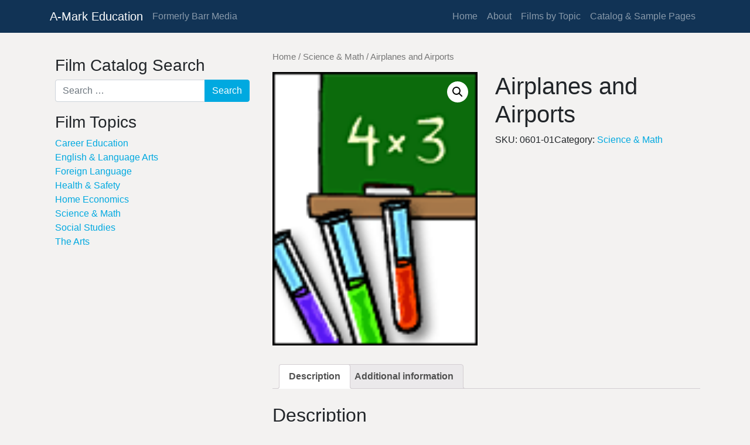

--- FILE ---
content_type: text/html; charset=UTF-8
request_url: https://amarkeducation.org/product/airplanes-and-airports/
body_size: 12855
content:
<!DOCTYPE html><html lang="en-US"><head><meta charset="UTF-8"><meta name="viewport" content="width=device-width, initial-scale=1, shrink-to-fit=no"><link rel="profile" href="https://gmpg.org/xfn/11"><title>Airplanes and Airports &#8211; A-Mark Education</title><meta name='robots' content='max-image-preview:large'><link rel='dns-prefetch' href='//www.googletagmanager.com'><link rel="alternate" type="application/rss+xml" title="A-Mark Education &raquo; Feed" href="/feed/"><link rel="alternate" type="application/rss+xml" title="A-Mark Education &raquo; Comments Feed" href="/comments/feed/"><link rel="alternate" title="oEmbed (JSON)" type="application/json+oembed" href="/wp-json/oembed/1.0/embed?url=https%3A%2F%2Famarkeducation.org%2Fproduct%2Fairplanes-and-airports%2F"><link rel="alternate" title="oEmbed (XML)" type="text/xml+oembed" href="/wp-json/oembed/1.0/embed?url=https%3A%2F%2Famarkeducation.org%2Fproduct%2Fairplanes-and-airports%2F&#038;format=xml"><style id='wp-img-auto-sizes-contain-inline-css'>img:is([sizes=auto i],[sizes^="auto," i]){contain-intrinsic-size:3000px 1500px}</style><link rel='stylesheet' id='mci-footnotes-jquery-tooltips-pagelayout-none-css' href='/wp-content/plugins/footnotes/css/footnotes-jqttbrpl0.min.css?ver=2.7.3' media='all'><style id='wp-emoji-styles-inline-css'>img.wp-smiley,img.emoji{display:inline !important;border:none !important;box-shadow:none !important;height:1em !important;width:1em !important;margin:0 0.07em !important;vertical-align:-0.1em !important;background:none !important;padding:0 !important}</style><style id='wp-block-library-inline-css'>:root{--wp-block-synced-color:#7a00df;--wp-block-synced-color--rgb:122,0,223;--wp-bound-block-color:var(--wp-block-synced-color);--wp-editor-canvas-background:#ddd;--wp-admin-theme-color:#007cba;--wp-admin-theme-color--rgb:0,124,186;--wp-admin-theme-color-darker-10:#006ba1;--wp-admin-theme-color-darker-10--rgb:0,107,160.5;--wp-admin-theme-color-darker-20:#005a87;--wp-admin-theme-color-darker-20--rgb:0,90,135;--wp-admin-border-width-focus:2px}@media (min-resolution:192dpi){:root{--wp-admin-border-width-focus:1.5px}}.wp-element-button{cursor:pointer}:root .has-very-light-gray-background-color{background-color:#eee}:root .has-very-dark-gray-background-color{background-color:#313131}:root .has-very-light-gray-color{color:#eee}:root .has-very-dark-gray-color{color:#313131}:root .has-vivid-green-cyan-to-vivid-cyan-blue-gradient-background{background:linear-gradient(135deg,#00d084,#0693e3)}:root .has-purple-crush-gradient-background{background:linear-gradient(135deg,#34e2e4,#4721fb 50%,#ab1dfe)}:root .has-hazy-dawn-gradient-background{background:linear-gradient(135deg,#faaca8,#dad0ec)}:root .has-subdued-olive-gradient-background{background:linear-gradient(135deg,#fafae1,#67a671)}:root .has-atomic-cream-gradient-background{background:linear-gradient(135deg,#fdd79a,#004a59)}:root .has-nightshade-gradient-background{background:linear-gradient(135deg,#330968,#31cdcf)}:root .has-midnight-gradient-background{background:linear-gradient(135deg,#020381,#2874fc)}:root{--wp--preset--font-size--normal:16px;--wp--preset--font-size--huge:42px}.has-regular-font-size{font-size:1em}.has-larger-font-size{font-size:2.625em}.has-normal-font-size{font-size:var(--wp--preset--font-size--normal)}.has-huge-font-size{font-size:var(--wp--preset--font-size--huge)}.has-text-align-center{text-align:center}.has-text-align-left{text-align:left}.has-text-align-right{text-align:right}.has-fit-text{white-space:nowrap!important}#end-resizable-editor-section{display:none}.aligncenter{clear:both}.items-justified-left{justify-content:flex-start}.items-justified-center{justify-content:center}.items-justified-right{justify-content:flex-end}.items-justified-space-between{justify-content:space-between}.screen-reader-text{border:0;clip-path:inset(50%);height:1px;margin:-1px;overflow:hidden;padding:0;position:absolute;width:1px;word-wrap:normal!important}.screen-reader-text:focus{background-color:#ddd;clip-path:none;color:#444;display:block;font-size:1em;height:auto;left:5px;line-height:normal;padding:15px 23px 14px;text-decoration:none;top:5px;width:auto;z-index:100000}html:where(.has-border-color){border-style:solid}html:where([style*=border-top-color]){border-top-style:solid}html:where([style*=border-right-color]){border-right-style:solid}html:where([style*=border-bottom-color]){border-bottom-style:solid}html:where([style*=border-left-color]){border-left-style:solid}html:where([style*=border-width]){border-style:solid}html:where([style*=border-top-width]){border-top-style:solid}html:where([style*=border-right-width]){border-right-style:solid}html:where([style*=border-bottom-width]){border-bottom-style:solid}html:where([style*=border-left-width]){border-left-style:solid}html:where(img[class*=wp-image-]){height:auto;max-width:100%}:where(figure){margin:0 0 1em}html:where(.is-position-sticky){--wp-admin--admin-bar--position-offset:var(--wp-admin--admin-bar--height,0px)}@media screen and (max-width:600px){html:where(.is-position-sticky){--wp-admin--admin-bar--position-offset:0px}}</style><link data-minify="1" rel='stylesheet' id='wc-blocks-style-css' href='/wp-content/cache/min/1/wp-content/plugins/woocommerce/assets/client/blocks/wc-blocks.css?ver=1705784695' media='all'><style id='global-styles-inline-css'>:root{--wp--preset--aspect-ratio--square:1;--wp--preset--aspect-ratio--4-3:4/3;--wp--preset--aspect-ratio--3-4:3/4;--wp--preset--aspect-ratio--3-2:3/2;--wp--preset--aspect-ratio--2-3:2/3;--wp--preset--aspect-ratio--16-9:16/9;--wp--preset--aspect-ratio--9-16:9/16;--wp--preset--color--black:#000000;--wp--preset--color--cyan-bluish-gray:#abb8c3;--wp--preset--color--white:#fff;--wp--preset--color--pale-pink:#f78da7;--wp--preset--color--vivid-red:#cf2e2e;--wp--preset--color--luminous-vivid-orange:#ff6900;--wp--preset--color--luminous-vivid-amber:#fcb900;--wp--preset--color--light-green-cyan:#7bdcb5;--wp--preset--color--vivid-green-cyan:#00d084;--wp--preset--color--pale-cyan-blue:#8ed1fc;--wp--preset--color--vivid-cyan-blue:#0693e3;--wp--preset--color--vivid-purple:#9b51e0;--wp--preset--color--blue:#007bff;--wp--preset--color--indigo:#6610f2;--wp--preset--color--purple:#5533ff;--wp--preset--color--pink:#e83e8c;--wp--preset--color--red:#dc3545;--wp--preset--color--orange:#fd7e14;--wp--preset--color--yellow:#ffc107;--wp--preset--color--green:#28a745;--wp--preset--color--teal:#20c997;--wp--preset--color--cyan:#17a2b8;--wp--preset--color--gray:#6c757d;--wp--preset--color--gray-dark:#343a40;--wp--preset--gradient--vivid-cyan-blue-to-vivid-purple:linear-gradient(135deg,rgb(6,147,227) 0%,rgb(155,81,224) 100%);--wp--preset--gradient--light-green-cyan-to-vivid-green-cyan:linear-gradient(135deg,rgb(122,220,180) 0%,rgb(0,208,130) 100%);--wp--preset--gradient--luminous-vivid-amber-to-luminous-vivid-orange:linear-gradient(135deg,rgb(252,185,0) 0%,rgb(255,105,0) 100%);--wp--preset--gradient--luminous-vivid-orange-to-vivid-red:linear-gradient(135deg,rgb(255,105,0) 0%,rgb(207,46,46) 100%);--wp--preset--gradient--very-light-gray-to-cyan-bluish-gray:linear-gradient(135deg,rgb(238,238,238) 0%,rgb(169,184,195) 100%);--wp--preset--gradient--cool-to-warm-spectrum:linear-gradient(135deg,rgb(74,234,220) 0%,rgb(151,120,209) 20%,rgb(207,42,186) 40%,rgb(238,44,130) 60%,rgb(251,105,98) 80%,rgb(254,248,76) 100%);--wp--preset--gradient--blush-light-purple:linear-gradient(135deg,rgb(255,206,236) 0%,rgb(152,150,240) 100%);--wp--preset--gradient--blush-bordeaux:linear-gradient(135deg,rgb(254,205,165) 0%,rgb(254,45,45) 50%,rgb(107,0,62) 100%);--wp--preset--gradient--luminous-dusk:linear-gradient(135deg,rgb(255,203,112) 0%,rgb(199,81,192) 50%,rgb(65,88,208) 100%);--wp--preset--gradient--pale-ocean:linear-gradient(135deg,rgb(255,245,203) 0%,rgb(182,227,212) 50%,rgb(51,167,181) 100%);--wp--preset--gradient--electric-grass:linear-gradient(135deg,rgb(202,248,128) 0%,rgb(113,206,126) 100%);--wp--preset--gradient--midnight:linear-gradient(135deg,rgb(2,3,129) 0%,rgb(40,116,252) 100%);--wp--preset--font-size--small:13px;--wp--preset--font-size--medium:20px;--wp--preset--font-size--large:36px;--wp--preset--font-size--x-large:42px;--wp--preset--spacing--20:0.44rem;--wp--preset--spacing--30:0.67rem;--wp--preset--spacing--40:1rem;--wp--preset--spacing--50:1.5rem;--wp--preset--spacing--60:2.25rem;--wp--preset--spacing--70:3.38rem;--wp--preset--spacing--80:5.06rem;--wp--preset--shadow--natural:6px 6px 9px rgba(0,0,0,0.2);--wp--preset--shadow--deep:12px 12px 50px rgba(0,0,0,0.4);--wp--preset--shadow--sharp:6px 6px 0px rgba(0,0,0,0.2);--wp--preset--shadow--outlined:6px 6px 0px -3px rgb(255,255,255),6px 6px rgb(0,0,0);--wp--preset--shadow--crisp:6px 6px 0px rgb(0,0,0)}:where(.is-layout-flex){gap:0.5em}:where(.is-layout-grid){gap:0.5em}body .is-layout-flex{display:flex}.is-layout-flex{flex-wrap:wrap;align-items:center}.is-layout-flex >:is(*,div){margin:0}body .is-layout-grid{display:grid}.is-layout-grid >:is(*,div){margin:0}:where(.wp-block-columns.is-layout-flex){gap:2em}:where(.wp-block-columns.is-layout-grid){gap:2em}:where(.wp-block-post-template.is-layout-flex){gap:1.25em}:where(.wp-block-post-template.is-layout-grid){gap:1.25em}.has-black-color{color:var(--wp--preset--color--black) !important}.has-cyan-bluish-gray-color{color:var(--wp--preset--color--cyan-bluish-gray) !important}.has-white-color{color:var(--wp--preset--color--white) !important}.has-pale-pink-color{color:var(--wp--preset--color--pale-pink) !important}.has-vivid-red-color{color:var(--wp--preset--color--vivid-red) !important}.has-luminous-vivid-orange-color{color:var(--wp--preset--color--luminous-vivid-orange) !important}.has-luminous-vivid-amber-color{color:var(--wp--preset--color--luminous-vivid-amber) !important}.has-light-green-cyan-color{color:var(--wp--preset--color--light-green-cyan) !important}.has-vivid-green-cyan-color{color:var(--wp--preset--color--vivid-green-cyan) !important}.has-pale-cyan-blue-color{color:var(--wp--preset--color--pale-cyan-blue) !important}.has-vivid-cyan-blue-color{color:var(--wp--preset--color--vivid-cyan-blue) !important}.has-vivid-purple-color{color:var(--wp--preset--color--vivid-purple) !important}.has-black-background-color{background-color:var(--wp--preset--color--black) !important}.has-cyan-bluish-gray-background-color{background-color:var(--wp--preset--color--cyan-bluish-gray) !important}.has-white-background-color{background-color:var(--wp--preset--color--white) !important}.has-pale-pink-background-color{background-color:var(--wp--preset--color--pale-pink) !important}.has-vivid-red-background-color{background-color:var(--wp--preset--color--vivid-red) !important}.has-luminous-vivid-orange-background-color{background-color:var(--wp--preset--color--luminous-vivid-orange) !important}.has-luminous-vivid-amber-background-color{background-color:var(--wp--preset--color--luminous-vivid-amber) !important}.has-light-green-cyan-background-color{background-color:var(--wp--preset--color--light-green-cyan) !important}.has-vivid-green-cyan-background-color{background-color:var(--wp--preset--color--vivid-green-cyan) !important}.has-pale-cyan-blue-background-color{background-color:var(--wp--preset--color--pale-cyan-blue) !important}.has-vivid-cyan-blue-background-color{background-color:var(--wp--preset--color--vivid-cyan-blue) !important}.has-vivid-purple-background-color{background-color:var(--wp--preset--color--vivid-purple) !important}.has-black-border-color{border-color:var(--wp--preset--color--black) !important}.has-cyan-bluish-gray-border-color{border-color:var(--wp--preset--color--cyan-bluish-gray) !important}.has-white-border-color{border-color:var(--wp--preset--color--white) !important}.has-pale-pink-border-color{border-color:var(--wp--preset--color--pale-pink) !important}.has-vivid-red-border-color{border-color:var(--wp--preset--color--vivid-red) !important}.has-luminous-vivid-orange-border-color{border-color:var(--wp--preset--color--luminous-vivid-orange) !important}.has-luminous-vivid-amber-border-color{border-color:var(--wp--preset--color--luminous-vivid-amber) !important}.has-light-green-cyan-border-color{border-color:var(--wp--preset--color--light-green-cyan) !important}.has-vivid-green-cyan-border-color{border-color:var(--wp--preset--color--vivid-green-cyan) !important}.has-pale-cyan-blue-border-color{border-color:var(--wp--preset--color--pale-cyan-blue) !important}.has-vivid-cyan-blue-border-color{border-color:var(--wp--preset--color--vivid-cyan-blue) !important}.has-vivid-purple-border-color{border-color:var(--wp--preset--color--vivid-purple) !important}.has-vivid-cyan-blue-to-vivid-purple-gradient-background{background:var(--wp--preset--gradient--vivid-cyan-blue-to-vivid-purple) !important}.has-light-green-cyan-to-vivid-green-cyan-gradient-background{background:var(--wp--preset--gradient--light-green-cyan-to-vivid-green-cyan) !important}.has-luminous-vivid-amber-to-luminous-vivid-orange-gradient-background{background:var(--wp--preset--gradient--luminous-vivid-amber-to-luminous-vivid-orange) !important}.has-luminous-vivid-orange-to-vivid-red-gradient-background{background:var(--wp--preset--gradient--luminous-vivid-orange-to-vivid-red) !important}.has-very-light-gray-to-cyan-bluish-gray-gradient-background{background:var(--wp--preset--gradient--very-light-gray-to-cyan-bluish-gray) !important}.has-cool-to-warm-spectrum-gradient-background{background:var(--wp--preset--gradient--cool-to-warm-spectrum) !important}.has-blush-light-purple-gradient-background{background:var(--wp--preset--gradient--blush-light-purple) !important}.has-blush-bordeaux-gradient-background{background:var(--wp--preset--gradient--blush-bordeaux) !important}.has-luminous-dusk-gradient-background{background:var(--wp--preset--gradient--luminous-dusk) !important}.has-pale-ocean-gradient-background{background:var(--wp--preset--gradient--pale-ocean) !important}.has-electric-grass-gradient-background{background:var(--wp--preset--gradient--electric-grass) !important}.has-midnight-gradient-background{background:var(--wp--preset--gradient--midnight) !important}.has-small-font-size{font-size:var(--wp--preset--font-size--small) !important}.has-medium-font-size{font-size:var(--wp--preset--font-size--medium) !important}.has-large-font-size{font-size:var(--wp--preset--font-size--large) !important}.has-x-large-font-size{font-size:var(--wp--preset--font-size--x-large) !important}</style><style id='classic-theme-styles-inline-css'>.wp-block-button__link{color:#fff;background-color:#32373c;border-radius:9999px;box-shadow:none;text-decoration:none;padding:calc(.667em + 2px) calc(1.333em + 2px);font-size:1.125em}.wp-block-file__button{background:#32373c;color:#fff;text-decoration:none}</style><link data-minify="1" rel='stylesheet' id='pdfp-public-css' href='/wp-content/cache/min/1/wp-content/plugins/pdf-poster/build/public.css?ver=1746666491' media='all'><link rel='stylesheet' id='photoswipe-css' href='/wp-content/plugins/woocommerce/assets/css/photoswipe/photoswipe.min.css?ver=10.4.3' media='all'><link rel='stylesheet' id='photoswipe-default-skin-css' href='/wp-content/plugins/woocommerce/assets/css/photoswipe/default-skin/default-skin.min.css?ver=10.4.3' media='all'><link data-minify="1" rel='stylesheet' id='woocommerce-layout-css' href='/wp-content/cache/min/1/wp-content/plugins/woocommerce/assets/css/woocommerce-layout.css?ver=1689940633' media='all'><link data-minify="1" rel='stylesheet' id='woocommerce-smallscreen-css' href='/wp-content/cache/min/1/wp-content/plugins/woocommerce/assets/css/woocommerce-smallscreen.css?ver=1689940633' media='only screen and (max-width: 768px)'><link data-minify="1" rel='stylesheet' id='woocommerce-general-css' href='/wp-content/cache/min/1/wp-content/plugins/woocommerce/assets/css/woocommerce.css?ver=1689940633' media='all'><style id='woocommerce-inline-inline-css'>.woocommerce form .form-row .required{visibility:visible}</style><link data-minify="1" rel='stylesheet' id='child-understrap-styles-css' href='/wp-content/cache/min/1/wp-content/themes/understrap-child-mod/css/child-theme.min.css?ver=1689940633' media='all'><script src="/wp-includes/js/jquery/jquery.min.js?ver=3.7.1" id="jquery-core-js"></script><script src="/wp-includes/js/jquery/jquery-migrate.min.js?ver=3.4.1" id="jquery-migrate-js"></script><script src="/wp-content/plugins/footnotes/js/jquery.tools.min.js?ver=1.2.7.redacted.2" id="mci-footnotes-jquery-tools-js"></script><script src="/wp-content/plugins/woocommerce/assets/js/jquery-blockui/jquery.blockUI.min.js?ver=2.7.0-wc.10.4.3" id="wc-jquery-blockui-js" defer data-wp-strategy="defer"></script><script id="wc-add-to-cart-js-extra">var wc_add_to_cart_params = {"ajax_url":"/wp-admin/admin-ajax.php","wc_ajax_url":"/?wc-ajax=%%endpoint%%","i18n_view_cart":"View cart","cart_url":"/cart/","is_cart":"","cart_redirect_after_add":"no"};
//# sourceURL=wc-add-to-cart-js-extra
</script><script src="/wp-content/plugins/woocommerce/assets/js/frontend/add-to-cart.min.js?ver=10.4.3" id="wc-add-to-cart-js" defer data-wp-strategy="defer"></script><script src="/wp-content/plugins/woocommerce/assets/js/zoom/jquery.zoom.min.js?ver=1.7.21-wc.10.4.3" id="wc-zoom-js" defer data-wp-strategy="defer"></script><script src="/wp-content/plugins/woocommerce/assets/js/flexslider/jquery.flexslider.min.js?ver=2.7.2-wc.10.4.3" id="wc-flexslider-js" defer data-wp-strategy="defer"></script><script src="/wp-content/plugins/woocommerce/assets/js/photoswipe/photoswipe.min.js?ver=4.1.1-wc.10.4.3" id="wc-photoswipe-js" defer data-wp-strategy="defer"></script><script src="/wp-content/plugins/woocommerce/assets/js/photoswipe/photoswipe-ui-default.min.js?ver=4.1.1-wc.10.4.3" id="wc-photoswipe-ui-default-js" defer data-wp-strategy="defer"></script><script id="wc-single-product-js-extra">var wc_single_product_params = {"i18n_required_rating_text":"Please select a rating","i18n_rating_options":["1 of 5 stars","2 of 5 stars","3 of 5 stars","4 of 5 stars","5 of 5 stars"],"i18n_product_gallery_trigger_text":"View full-screen image gallery","review_rating_required":"yes","flexslider":{"rtl":false,"animation":"slide","smoothHeight":true,"directionNav":false,"controlNav":"thumbnails","slideshow":false,"animationSpeed":500,"animationLoop":false,"allowOneSlide":false},"zoom_enabled":"1","zoom_options":[],"photoswipe_enabled":"1","photoswipe_options":{"shareEl":false,"closeOnScroll":false,"history":false,"hideAnimationDuration":0,"showAnimationDuration":0},"flexslider_enabled":"1"};//# sourceURL=wc-single-product-js-extra
</script><script src="/wp-content/plugins/woocommerce/assets/js/frontend/single-product.min.js?ver=10.4.3" id="wc-single-product-js" defer data-wp-strategy="defer"></script><script src="/wp-content/plugins/woocommerce/assets/js/js-cookie/js.cookie.min.js?ver=2.1.4-wc.10.4.3" id="wc-js-cookie-js" defer data-wp-strategy="defer"></script><script id="woocommerce-js-extra">var woocommerce_params = {"ajax_url":"/wp-admin/admin-ajax.php","wc_ajax_url":"/?wc-ajax=%%endpoint%%","i18n_password_show":"Show password","i18n_password_hide":"Hide password"};//# sourceURL=woocommerce-js-extra
</script><script src="/wp-content/plugins/woocommerce/assets/js/frontend/woocommerce.min.js?ver=10.4.3" id="woocommerce-js" defer data-wp-strategy="defer"></script><script src="https://www.googletagmanager.com/gtag/js?id=G-3YM436C2ME" id="google_gtagjs-js" async></script><script id="google_gtagjs-js-after">window.dataLayer = window.dataLayer || [];function gtag(){dataLayer.push(arguments);}gtag("set","linker",{"domains":["amarkeducation.org"]});gtag("js", new Date());gtag("set", "developer_id.dZTNiMT", true);gtag("config", "G-3YM436C2ME");//# sourceURL=google_gtagjs-js-after
</script><link rel="https://api.w.org/" href="/wp-json/"><link rel="alternate" title="JSON" type="application/json" href="/wp-json/wp/v2/product/1371"><link rel="EditURI" type="application/rsd+xml" title="RSD" href="/xmlrpc.php?rsd"><meta name="generator" content="WordPress 6.9"><meta name="generator" content="WooCommerce 10.4.3"><link rel="canonical" href="/product/airplanes-and-airports/"><link rel='shortlink' href='/?p=1371'><meta name="generator" content="Site Kit by Google 1.170.0"> <style> </style><meta name="mobile-web-app-capable" content="yes"><meta name="apple-mobile-web-app-capable" content="yes"><meta name="apple-mobile-web-app-title" content="A-Mark Education - Formerly Barr Media"><noscript><style>.woocommerce-product-gallery{opacity:1 !important}</style></noscript><style id="custom-background-css">body.custom-background{background-color:#f3f2f1}</style><style id="wp-custom-css">body{overflow-wrap:break-word}aside.widget ul{padding:0px;list-style:none}.widget{padding:9px}.amount,.cart,.add-to-cart-container,.price,.orderby{display:none}.navbar-brand{font-size-adjust:.5}.count{margin:1.5em 0 0;float:right}@media print{*,html,body{color:#111 !important;background-color:#fff !important;text-shadow:none !important;-webkit-box-shadow:none !important;box-shadow:none !important;background-image:none !important}@page{margin-top:1cm !important;margin-bottom:1cm !important;margin-left:1cm !important;margin-right:1cm !important;width:100% !important;max-width:8.5in !important}}</style><style type="text/css" media="all">.footnotes_reference_container{margin-top:24px !important;margin-bottom:0px !important}.footnote_container_prepare > p{border-bottom:1px solid #aaaaaa !important}.footnote_tooltip{font-size:13px !important;color:#000000 !important;background-color:#ffffff !important;border-width:1px !important;border-style:solid !important;border-color:#cccc99 !important;-webkit-box-shadow:2px 2px 11px #666666;-moz-box-shadow:2px 2px 11px #666666;box-shadow:2px 2px 11px #666666;max-width:450px !important}</style><meta name="generator" content="WP Rocket 3.20.3" data-wpr-features="wpr_minify_js wpr_minify_css wpr_preload_links wpr_desktop"></head><body class="wp-singular product-template-default single single-product postid-1371 custom-background wp-embed-responsive wp-theme-understrap wp-child-theme-understrap-child-mod theme-understrap woocommerce woocommerce-page woocommerce-no-js understrap-has-sidebar"><div data-rocket-location-hash="d54271b5b7549248814ace11733a455e" class="site" id="page"><div data-rocket-location-hash="729ab16db30d11a324abeceb6f1dfba6" id="wrapper-navbar" itemscope itemtype="http://schema.org/WebSite"><a class="skip-link sr-only sr-only-focusable" href="#content">Skip to content</a><nav class="d-print-inline-block navbar navbar-expand-md navbar-dark bg-primary"><div data-rocket-location-hash="c2b2a1461d8b94e639cd80a05325878c" class="container"><a class="navbar-brand" rel="home" href="/" title="A-Mark Education" itemprop="url">A-Mark Education</a><span class="navbar-text">Formerly Barr Media </span><button class="navbar-toggler" type="button" data-toggle="collapse" data-target="#navbarNavDropdown" aria-controls="navbarNavDropdown" aria-expanded="false" aria-label="Toggle navigation"><span class="navbar-toggler-icon"></span></button><div id="navbarNavDropdown" class="collapse navbar-collapse"><ul id="main-menu" class="navbar-nav ml-auto"><li itemscope="itemscope" itemtype="https://www.schema.org/SiteNavigationElement" id="menu-item-1315" class="menu-item menu-item-type-custom menu-item-object-custom menu-item-home menu-item-1315 nav-item"><a title="Home" href="https://amarkeducation.org" class="nav-link">Home</a></li><li itemscope="itemscope" itemtype="https://www.schema.org/SiteNavigationElement" id="menu-item-1779" class="menu-item menu-item-type-post_type menu-item-object-page menu-item-1779 nav-item"><a title="About" href="/about/" class="nav-link">About</a></li><li itemscope="itemscope" itemtype="https://www.schema.org/SiteNavigationElement" id="menu-item-1780" class="menu-item menu-item-type-post_type menu-item-object-page menu-item-1780 nav-item"><a title="Films by Topic" href="/catalog/" class="nav-link">Films by Topic</a></li><li itemscope="itemscope" itemtype="https://www.schema.org/SiteNavigationElement" id="menu-item-1777" class="menu-item menu-item-type-custom menu-item-object-custom menu-item-1777 nav-item"><a title="Catalog &amp; Sample Pages" href="/wp-content/uploads/2019/10/2.-A-BARR-Amark-Education-Booklet-Images-10-21-2019.pdf" class="nav-link">Catalog &#038; Sample Pages</a></li></ul></div></div></nav></div><div data-rocket-location-hash="2b2ad7005c1910283f551006610f8313" class="wrapper" id="woocommerce-wrapper"><div data-rocket-location-hash="f36d54a135eafd6a08f37f0ec5d729b8" class="container" id="content" tabindex="-1"><div class="row"><div class="col-md-4 widget-area" id="left-sidebar"><aside id="search-3" class="widget widget_search"><h3 class="widget-title">Film Catalog Search</h3><form role="search" class="search-form" method="get" action="/" ><label class="screen-reader-text" for="s-1">Search for:</label><div class="input-group"><input type="search" class="field search-field form-control" id="s-1" name="s" value="" placeholder="Search &hellip;"><span class="input-group-append"><input type="submit" class="submit search-submit btn btn-primary" name="submit" value="Search"></span></div></form></aside><aside id="woocommerce_product_categories-3" class="widget woocommerce widget_product_categories"><h3 class="widget-title">Film Topics</h3><ul class="product-categories"><li class="cat-item cat-item-48"><a href="/product-category/career-education/">Career Education</a></li><li class="cat-item cat-item-49"><a href="/product-category/english-language-arts/">English &amp; Language Arts</a></li><li class="cat-item cat-item-51"><a href="/product-category/foreign-language/">Foreign Language</a></li><li class="cat-item cat-item-52"><a href="/product-category/health-safety/">Health &amp; Safety</a></li><li class="cat-item cat-item-53"><a href="/product-category/home-economics/">Home Economics</a></li><li class="cat-item cat-item-56 current-cat"><a href="/product-category/science-math/">Science &amp; Math</a></li><li class="cat-item cat-item-57"><a href="/product-category/social-studies/">Social Studies</a></li><li class="cat-item cat-item-58"><a href="/product-category/the-arts/">The Arts</a></li></ul></aside></div><div class="col-md content-area" id="primary"><main class="site-main" id="main"><nav class="woocommerce-breadcrumb" aria-label="Breadcrumb"><a href="https://amarkeducation.org">Home</a>&nbsp;&#47;&nbsp;<a href="/product-category/science-math/">Science &amp; Math</a>&nbsp;&#47;&nbsp;Airplanes and Airports</nav><div class="woocommerce-notices-wrapper"></div><div id="product-1371" class="product type-product post-1371 status-publish first instock product_cat-science-math has-post-thumbnail purchasable product-type-simple"><div class="woocommerce-product-gallery woocommerce-product-gallery--with-images woocommerce-product-gallery--columns-4 images" data-columns="4" style="opacity: 0; transition: opacity .25s ease-in-out;"><div class="woocommerce-product-gallery__wrapper"><div data-thumb="/wp-content/uploads/2019/06/241.gif" data-thumb-alt="Airplanes and Airports" data-thumb-srcset="" data-thumb-sizes="(max-width: 75px) 100vw, 75px" class="woocommerce-product-gallery__image"><a href="/wp-content/uploads/2019/06/241.gif"><img width="90" height="120" src="/wp-content/uploads/2019/06/241.gif" class="wp-post-image" alt="Airplanes and Airports" data-caption="" data-src="/wp-content/uploads/2019/06/241.gif" data-large_image="/wp-content/uploads/2019/06/241.gif" data-large_image_width="90" data-large_image_height="120" decoding="async"></a></div></div></div><div class="summary entry-summary"><h1 class="product_title entry-title">Airplanes and Airports</h1><p class="price"><span class="woocommerce-Price-amount amount"><bdi><span class="woocommerce-Price-currencySymbol">&#36;</span>0.00</bdi></span></p><form class="cart" action="/product/airplanes-and-airports/" method="post" enctype='multipart/form-data'><div class="quantity"><label class="screen-reader-text" for="quantity_69684db00c98d">Airplanes and Airports quantity</label><input
type="number"
id="quantity_69684db00c98d"
class="input-text qty text form-control"
name="quantity"
value="1"
aria-label="Product quantity"
min="1"
step="1"
placeholder=""
inputmode="numeric"
autocomplete="off"
/></div><button type="submit" name="add-to-cart" value="1371" class="btn btn-outline-primary">Add to cart</button></form><div class="product_meta"><span class="sku_wrapper">SKU: <span class="sku">0601-01</span></span><span class="posted_in">Category: <a href="/product-category/science-math/" rel="tag">Science &amp; Math</a></span></div></div><div class="woocommerce-tabs wc-tabs-wrapper"><ul class="tabs wc-tabs" role="tablist"><li role="presentation" class="description_tab" id="tab-title-description"><a href="#tab-description" role="tab" aria-controls="tab-description">Description</a></li><li role="presentation" class="additional_information_tab" id="tab-title-additional_information"><a href="#tab-additional_information" role="tab" aria-controls="tab-additional_information">Additional information</a></li></ul><div class="woocommerce-Tabs-panel woocommerce-Tabs-panel--description panel entry-content wc-tab" id="tab-description" role="tabpanel" aria-labelledby="tab-title-description"><h2>Description</h2><p>How does an airplane get off the ground? How does it come down? What does it take to fly an airplane? In this clearly presented video viewers learn about flying an airplane and about the many people and equipment needed to fly.</p></div><div class="woocommerce-Tabs-panel woocommerce-Tabs-panel--additional_information panel entry-content wc-tab" id="tab-additional_information" role="tabpanel" aria-labelledby="tab-title-additional_information"><h2>Additional information</h2><table class="woocommerce-product-attributes shop_attributes" aria-label="Product Details"><tr class="woocommerce-product-attributes-item woocommerce-product-attributes-item--attribute_pa_released"><th class="woocommerce-product-attributes-item__label" scope="row">released</th><td class="woocommerce-product-attributes-item__value"><p>1995</p></td></tr><tr class="woocommerce-product-attributes-item woocommerce-product-attributes-item--attribute_length"><th class="woocommerce-product-attributes-item__label" scope="row">Length</th><td class="woocommerce-product-attributes-item__value"><p>16</p></td></tr><tr class="woocommerce-product-attributes-item woocommerce-product-attributes-item--attribute_level"><th class="woocommerce-product-attributes-item__label" scope="row">Level</th><td class="woocommerce-product-attributes-item__value"><p>2-5</p></td></tr></table></div></div><section class="related products"><h2>Related products</h2><ul class="products columns-4"><li class="product type-product post-1376 status-publish first instock product_cat-science-math has-post-thumbnail purchasable product-type-simple"><a href="/product/all-things-animal/" class="woocommerce-LoopProduct-link woocommerce-loop-product__link"><img width="90" height="90" src="/wp-content/uploads/2019/06/241-90x90.gif" class="attachment-woocommerce_thumbnail size-woocommerce_thumbnail" alt="All Things Animal" decoding="async" loading="lazy"><h2 class="woocommerce-loop-product__title">All Things Animal</h2><span class="price"><span class="woocommerce-Price-amount amount"><bdi><span class="woocommerce-Price-currencySymbol">&#36;</span>0.00</bdi></span></span></a><div class="add-to-cart-container"><a href="/product/airplanes-and-airports/?add-to-cart=1376" aria-describedby="woocommerce_loop_add_to_cart_link_describedby_1376" data-quantity="1" class="product_type_simple add_to_cart_button ajax_add_to_cart btn btn-outline-primary btn-block" data-product_id="1376" data-product_sku="0119-02" aria-label="Add to cart: &ldquo;All Things Animal&rdquo;" rel="nofollow" data-success_message="&ldquo;All Things Animal&rdquo; has been added to your cart" role="button">Add to cart</a></div><span id="woocommerce_loop_add_to_cart_link_describedby_1376" class="screen-reader-text"></span></li><li class="product type-product post-1503 status-publish instock product_cat-science-math has-post-thumbnail purchasable product-type-simple"><a href="/product/life-forms-and-resources/" class="woocommerce-LoopProduct-link woocommerce-loop-product__link"><img width="90" height="90" src="/wp-content/uploads/2019/06/241-90x90.gif" class="attachment-woocommerce_thumbnail size-woocommerce_thumbnail" alt="Life Forms and Resources" decoding="async" loading="lazy"><h2 class="woocommerce-loop-product__title">Life Forms and Resources</h2><span class="price"><span class="woocommerce-Price-amount amount"><bdi><span class="woocommerce-Price-currencySymbol">&#36;</span>0.00</bdi></span></span></a><div class="add-to-cart-container"><a href="/product/airplanes-and-airports/?add-to-cart=1503" aria-describedby="woocommerce_loop_add_to_cart_link_describedby_1503" data-quantity="1" class="product_type_simple add_to_cart_button ajax_add_to_cart btn btn-outline-primary btn-block" data-product_id="1503" data-product_sku="0339-03" aria-label="Add to cart: &ldquo;Life Forms and Resources&rdquo;" rel="nofollow" data-success_message="&ldquo;Life Forms and Resources&rdquo; has been added to your cart" role="button">Add to cart</a></div><span id="woocommerce_loop_add_to_cart_link_describedby_1503" class="screen-reader-text"></span></li><li class="product type-product post-1513 status-publish instock product_cat-science-math has-post-thumbnail purchasable product-type-simple"><a href="/product/matter-changes/" class="woocommerce-LoopProduct-link woocommerce-loop-product__link"><img width="90" height="90" src="/wp-content/uploads/2019/06/241-90x90.gif" class="attachment-woocommerce_thumbnail size-woocommerce_thumbnail" alt="Matter Changes" decoding="async" loading="lazy"><h2 class="woocommerce-loop-product__title">Matter Changes</h2><span class="price"><span class="woocommerce-Price-amount amount"><bdi><span class="woocommerce-Price-currencySymbol">&#36;</span>0.00</bdi></span></span></a><div class="add-to-cart-container"><a href="/product/airplanes-and-airports/?add-to-cart=1513" aria-describedby="woocommerce_loop_add_to_cart_link_describedby_1513" data-quantity="1" class="product_type_simple add_to_cart_button ajax_add_to_cart btn btn-outline-primary btn-block" data-product_id="1513" data-product_sku="0358-04" aria-label="Add to cart: &ldquo;Matter Changes&rdquo;" rel="nofollow" data-success_message="&ldquo;Matter Changes&rdquo; has been added to your cart" role="button">Add to cart</a></div><span id="woocommerce_loop_add_to_cart_link_describedby_1513" class="screen-reader-text"></span></li><li class="product type-product post-1444 status-publish last instock product_cat-science-math has-post-thumbnail purchasable product-type-simple"><a href="/product/electromagnetic-waves/" class="woocommerce-LoopProduct-link woocommerce-loop-product__link"><img width="90" height="90" src="/wp-content/uploads/2019/06/241-90x90.gif" class="attachment-woocommerce_thumbnail size-woocommerce_thumbnail" alt="Electromagnetic Waves" decoding="async" loading="lazy"><h2 class="woocommerce-loop-product__title">Electromagnetic Waves</h2><span class="price"><span class="woocommerce-Price-amount amount"><bdi><span class="woocommerce-Price-currencySymbol">&#36;</span>0.00</bdi></span></span></a><div class="add-to-cart-container"><a href="/product/airplanes-and-airports/?add-to-cart=1444" aria-describedby="woocommerce_loop_add_to_cart_link_describedby_1444" data-quantity="1" class="product_type_simple add_to_cart_button ajax_add_to_cart btn btn-outline-primary btn-block" data-product_id="1444" data-product_sku="0217-03" aria-label="Add to cart: &ldquo;Electromagnetic Waves&rdquo;" rel="nofollow" data-success_message="&ldquo;Electromagnetic Waves&rdquo; has been added to your cart" role="button">Add to cart</a></div><span id="woocommerce_loop_add_to_cart_link_describedby_1444" class="screen-reader-text"></span></li></ul></section></div></main></div></div></div></div><div data-rocket-location-hash="d16e45761233f0f2f0a5dead0830460e" class="wrapper" id="wrapper-footer"><div class="container"><div class="row"><div class="col-md-12"><footer class="site-footer" id="colophon"><div class="site-info"><p align=center>A-Mark Education &copy 2021 www.AmarkEducation.org</p></div></footer></div></div></div></div></div><script type="speculationrules">{"prefetch":[{"source":"document","where":{"and":[{"href_matches":"/*"},{"not":{"href_matches":["/wp-*.php","/wp-admin/*","/wp-content/uploads/*","/wp-content/*","/wp-content/plugins/*","/wp-content/themes/understrap-child-mod/*","/wp-content/themes/understrap/*","/*\\?(.+)"]}},{"not":{"selector_matches":"a[rel~=\"nofollow\"]"}},{"not":{"selector_matches":".no-prefetch, .no-prefetch a"}}]},"eagerness":"conservative"}]}</script><script type="application/ld+json">{"@context":"https://schema.org/","@graph":[{"@context":"https://schema.org/","@type":"BreadcrumbList","itemListElement":[{"@type":"ListItem","position":1,"item":{"name":"Home","@id":"https://amarkeducation.org"}},{"@type":"ListItem","position":2,"item":{"name":"Science &amp;amp; Math","@id":"/product-category/science-math/"}},{"@type":"ListItem","position":3,"item":{"name":"Airplanes and Airports","@id":"/product/airplanes-and-airports/"}}]},{"@context":"https://schema.org/","@type":"Product","@id":"/product/airplanes-and-airports/#product","name":"Airplanes and Airports","url":"/product/airplanes-and-airports/","description":"How does an airplane get off the ground? How does it come down? What does it take to fly an airplane? In this clearly presented video viewers learn about flying an airplane and about the many people and equipment needed to fly.","image":"/wp-content/uploads/2019/06/241.gif","sku":"0601-01","offers":[{"@type":"Offer","priceSpecification":[{"@type":"UnitPriceSpecification","price":"0.00","priceCurrency":"USD","valueAddedTaxIncluded":false,"validThrough":"2027-12-31"}],"priceValidUntil":"2027-12-31","availability":"https://schema.org/InStock","url":"/product/airplanes-and-airports/","seller":{"@type":"Organization","name":"A-Mark Education","url":"https://amarkeducation.org"}}]}]}</script><div data-rocket-location-hash="5f9c78973f1b10e330a995cb03c8c315" id="photoswipe-fullscreen-dialog" class="pswp" tabindex="-1" role="dialog" aria-modal="true" aria-hidden="true" aria-label="Full screen image"><div data-rocket-location-hash="8ee0383c06f8583392c77b4204ac24e7" class="pswp__bg"></div><div data-rocket-location-hash="8cb63f6d30f462e1b1168e936748ff55" class="pswp__scroll-wrap"><div data-rocket-location-hash="bb16cd3d6b473dfbddf1567383001c35" class="pswp__container"><div class="pswp__item"></div><div class="pswp__item"></div><div class="pswp__item"></div></div><div data-rocket-location-hash="e3c83ea3a5393e29db6dbf217ebacf7f" class="pswp__ui pswp__ui--hidden"><div class="pswp__top-bar"><div class="pswp__counter"></div><button class="pswp__button pswp__button--zoom" aria-label="Zoom in/out"></button><button class="pswp__button pswp__button--fs" aria-label="Toggle fullscreen"></button><button class="pswp__button pswp__button--share" aria-label="Share"></button><button class="pswp__button pswp__button--close" aria-label="Close (Esc)"></button><div class="pswp__preloader"><div class="pswp__preloader__icn"><div class="pswp__preloader__cut"><div class="pswp__preloader__donut"></div></div></div></div></div><div class="pswp__share-modal pswp__share-modal--hidden pswp__single-tap"><div class="pswp__share-tooltip"></div></div><button class="pswp__button pswp__button--arrow--left" aria-label="Previous (arrow left)"></button><button class="pswp__button pswp__button--arrow--right" aria-label="Next (arrow right)"></button><div class="pswp__caption"><div class="pswp__caption__center"></div></div></div></div></div><script>(function () {var c = document.body.className;c = c.replace(/woocommerce-no-js/, 'woocommerce-js');document.body.className = c;})();</script><script src="/wp-includes/js/jquery/ui/core.min.js?ver=1.13.3" id="jquery-ui-core-js"></script><script src="/wp-includes/js/jquery/ui/tooltip.min.js?ver=1.13.3" id="jquery-ui-tooltip-js"></script><script id="rocket-browser-checker-js-after">"use strict";var _createClass=function(){function defineProperties(target,props){for(var i=0;i<props.length;i++){var descriptor=props[i];descriptor.enumerable=descriptor.enumerable||!1,descriptor.configurable=!0,"value"in descriptor&&(descriptor.writable=!0),Object.defineProperty(target,descriptor.key,descriptor)}}return function(Constructor,protoProps,staticProps){return protoProps&&defineProperties(Constructor.prototype,protoProps),staticProps&&defineProperties(Constructor,staticProps),Constructor}}();function _classCallCheck(instance,Constructor){if(!(instance instanceof Constructor))throw new TypeError("Cannot call a class as a function")}var RocketBrowserCompatibilityChecker=function(){function RocketBrowserCompatibilityChecker(options){_classCallCheck(this,RocketBrowserCompatibilityChecker),this.passiveSupported=!1,this._checkPassiveOption(this),this.options=!!this.passiveSupported&&options}return _createClass(RocketBrowserCompatibilityChecker,[{key:"_checkPassiveOption",value:function(self){try{var options={get passive(){return!(self.passiveSupported=!0)}};window.addEventListener("test",null,options),window.removeEventListener("test",null,options)}catch(err){self.passiveSupported=!1}}},{key:"initRequestIdleCallback",value:function(){!1 in window&&(window.requestIdleCallback=function(cb){var start=Date.now();return setTimeout(function(){cb({didTimeout:!1,timeRemaining:function(){return Math.max(0,50-(Date.now()-start))}})},1)}),!1 in window&&(window.cancelIdleCallback=function(id){return clearTimeout(id)})}},{key:"isDataSaverModeOn",value:function(){return"connection"in navigator&&!0===navigator.connection.saveData}},{key:"supportsLinkPrefetch",value:function(){var elem=document.createElement("link");return elem.relList&&elem.relList.supports&&elem.relList.supports("prefetch")&&window.IntersectionObserver&&"isIntersecting"in IntersectionObserverEntry.prototype}},{key:"isSlowConnection",value:function(){return"connection"in navigator&&"effectiveType"in navigator.connection&&("2g"===navigator.connection.effectiveType||"slow-2g"===navigator.connection.effectiveType)}}]),RocketBrowserCompatibilityChecker}();//# sourceURL=rocket-browser-checker-js-after
</script><script id="rocket-preload-links-js-extra">var RocketPreloadLinksConfig = {"excludeUris":"/(?:.+/)?feed(?:/(?:.+/?)?)?$|/(?:.+/)?embed/|/checkout/??(.*)|/cart/?|/my-account/??(.*)|/(index.php/)?(.*)wp-json(/.*|$)|/refer/|/go/|/recommend/|/recommends/","usesTrailingSlash":"1","imageExt":"jpg|jpeg|gif|png|tiff|bmp|webp|avif|pdf|doc|docx|xls|xlsx|php","fileExt":"jpg|jpeg|gif|png|tiff|bmp|webp|avif|pdf|doc|docx|xls|xlsx|php|html|htm","siteUrl":"https://amarkeducation.org","onHoverDelay":"100","rateThrottle":"3"};
//# sourceURL=rocket-preload-links-js-extra
</script><script id="rocket-preload-links-js-after">(function() {"use strict";var r="function"==typeof Symbol&&"symbol"==typeof Symbol.iterator?function(e){return typeof e}:function(e){return e&&"function"==typeof Symbol&&e.constructor===Symbol&&e!==Symbol.prototype?"symbol":typeof e},e=function(){function i(e,t){for(var n=0;n<t.length;n++){var i=t[n];i.enumerable=i.enumerable||!1,i.configurable=!0,"value"in i&&(i.writable=!0),Object.defineProperty(e,i.key,i)}}return function(e,t,n){return t&&i(e.prototype,t),n&&i(e,n),e}}();function i(e,t){if(!(e instanceof t))throw new TypeError("Cannot call a class as a function")}var t=function(){function n(e,t){i(this,n),this.browser=e,this.config=t,this.options=this.browser.options,this.prefetched=new Set,this.eventTime=null,this.threshold=1111,this.numOnHover=0}return e(n,[{key:"init",value:function(){!this.browser.supportsLinkPrefetch()||this.browser.isDataSaverModeOn()||this.browser.isSlowConnection()||(this.regex={excludeUris:RegExp(this.config.excludeUris,"i"),images:RegExp(".("+this.config.imageExt+")$","i"),fileExt:RegExp(".("+this.config.fileExt+")$","i")},this._initListeners(this))}},{key:"_initListeners",value:function(e){-1<this.config.onHoverDelay&&document.addEventListener("mouseover",e.listener.bind(e),e.listenerOptions),document.addEventListener("mousedown",e.listener.bind(e),e.listenerOptions),document.addEventListener("touchstart",e.listener.bind(e),e.listenerOptions)}},{key:"listener",value:function(e){var t=e.target.closest("a"),n=this._prepareUrl(t);if(null!==n)switch(e.type){case"mousedown":case"touchstart":this._addPrefetchLink(n);break;case"mouseover":this._earlyPrefetch(t,n,"mouseout")}}},{key:"_earlyPrefetch",value:function(t,e,n){var i=this,r=setTimeout(function(){if(r=null,0===i.numOnHover)setTimeout(function(){return i.numOnHover=0},1e3);else if(i.numOnHover>i.config.rateThrottle)return;i.numOnHover++,i._addPrefetchLink(e)},this.config.onHoverDelay);t.addEventListener(n,function e(){t.removeEventListener(n,e,{passive:!0}),null!==r&&(clearTimeout(r),r=null)},{passive:!0})}},{key:"_addPrefetchLink",value:function(i){return this.prefetched.add(i.href),new Promise(function(e,t){var n=document.createElement("link");n.rel="prefetch",n.href=i.href,n.onload=e,n.onerror=t,document.head.appendChild(n)}).catch(function(){})}},{key:"_prepareUrl",value:function(e){if(null===e||"object"!==(void 0===e?"undefined":r(e))||!1 in e||-1===["http:","https:"].indexOf(e.protocol))return null;var t=e.href.substring(0,this.config.siteUrl.length),n=this._getPathname(e.href,t),i={original:e.href,protocol:e.protocol,origin:t,pathname:n,href:t+n};return this._isLinkOk(i)?i:null}},{key:"_getPathname",value:function(e,t){var n=t?e.substring(this.config.siteUrl.length):e;return n.startsWith("/")||(n="/"+n),this._shouldAddTrailingSlash(n)?n+"/":n}},{key:"_shouldAddTrailingSlash",value:function(e){return this.config.usesTrailingSlash&&!e.endsWith("/")&&!this.regex.fileExt.test(e)}},{key:"_isLinkOk",value:function(e){return null!==e&&"object"===(void 0===e?"undefined":r(e))&&(!this.prefetched.has(e.href)&&e.origin===this.config.siteUrl&&-1===e.href.indexOf("?")&&-1===e.href.indexOf("#")&&!this.regex.excludeUris.test(e.href)&&!this.regex.images.test(e.href))}}],[{key:"run",value:function(){"undefined"!=typeof RocketPreloadLinksConfig&&new n(new RocketBrowserCompatibilityChecker({capture:!0,passive:!0}),RocketPreloadLinksConfig).init()}}]),n}();t.run();}());//# sourceURL=rocket-preload-links-js-after
</script><script src="/wp-content/themes/understrap-child-mod/js/child-theme.min.js?ver=0.5.7" id="child-understrap-scripts-js"></script><script src="/wp-content/plugins/woocommerce/assets/js/sourcebuster/sourcebuster.min.js?ver=10.4.3" id="sourcebuster-js-js"></script><script id="wc-order-attribution-js-extra">var wc_order_attribution = {"params":{"lifetime":1.0000000000000000818030539140313095458623138256371021270751953125e-5,"session":30,"base64":false,"ajaxurl":"/wp-admin/admin-ajax.php","prefix":"wc_order_attribution_","allowTracking":true},"fields":{"source_type":"current.typ","referrer":"current_add.rf","utm_campaign":"current.cmp","utm_source":"current.src","utm_medium":"current.mdm","utm_content":"current.cnt","utm_id":"current.id","utm_term":"current.trm","utm_source_platform":"current.plt","utm_creative_format":"current.fmt","utm_marketing_tactic":"current.tct","session_entry":"current_add.ep","session_start_time":"current_add.fd","session_pages":"session.pgs","session_count":"udata.vst","user_agent":"udata.uag"}};
//# sourceURL=wc-order-attribution-js-extra
</script><script src="/wp-content/plugins/woocommerce/assets/js/frontend/order-attribution.min.js?ver=10.4.3" id="wc-order-attribution-js"></script><script>var rocket_beacon_data = {"ajax_url":"https:\/\/amarkeducation.org\/wp-admin\/admin-ajax.php","nonce":"105beba3e9","url":"https:\/\/amarkeducation.org\/product\/airplanes-and-airports","is_mobile":false,"width_threshold":1600,"height_threshold":700,"delay":500,"debug":null,"status":{"atf":true,"lrc":true,"preconnect_external_domain":true},"elements":"img, video, picture, p, main, div, li, svg, section, header, span","lrc_threshold":1800,"preconnect_external_domain_elements":["link","script","iframe"],"preconnect_external_domain_exclusions":["static.cloudflareinsights.com","rel=\"profile\"","rel=\"preconnect\"","rel=\"dns-prefetch\"","rel=\"icon\""]}</script><script data-name="wpr-wpr-beacon" src='/wp-content/plugins/wp-rocket/assets/js/wpr-beacon.min.js' async></script><script defer src="https://static.cloudflareinsights.com/beacon.min.js/vcd15cbe7772f49c399c6a5babf22c1241717689176015" integrity="sha512-ZpsOmlRQV6y907TI0dKBHq9Md29nnaEIPlkf84rnaERnq6zvWvPUqr2ft8M1aS28oN72PdrCzSjY4U6VaAw1EQ==" data-cf-beacon='{"version":"2024.11.0","token":"c351fdf1c2da4c15882aa3a362c76b37","r":1,"server_timing":{"name":{"cfCacheStatus":true,"cfEdge":true,"cfExtPri":true,"cfL4":true,"cfOrigin":true,"cfSpeedBrain":true},"location_startswith":null}}' crossorigin="anonymous"></script>
</body></html>
<!-- This website is like a Rocket, isn't it? Performance optimized by WP Rocket. Learn more: https://wp-rocket.me - Debug: cached@1768443312 -->